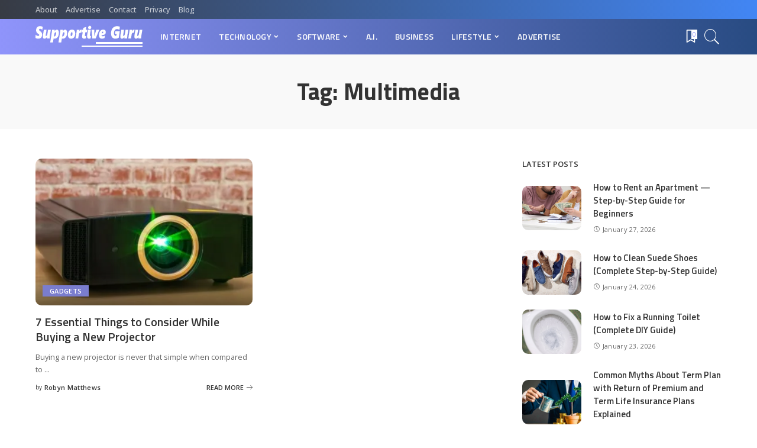

--- FILE ---
content_type: text/html; charset=UTF-8
request_url: https://sguru.org/tag/multimedia/
body_size: 76440
content:
<!DOCTYPE html>
<html lang="en-US">
<head>
    <meta charset="UTF-8">
    <meta http-equiv="X-UA-Compatible" content="IE=edge">
    <meta name="viewport" content="width=device-width, initial-scale=1">
    <link rel="profile" href="https://gmpg.org/xfn/11">
	<meta name='robots' content='noindex, follow' />

	<!-- This site is optimized with the Yoast SEO plugin v23.8 - https://yoast.com/wordpress/plugins/seo/ -->
	<title>Multimedia - Supportive Guru</title>
	<meta property="og:locale" content="en_US" />
	<meta property="og:type" content="article" />
	<meta property="og:title" content="Multimedia - Supportive Guru" />
	<meta property="og:url" content="https://sguru.org/tag/multimedia/" />
	<meta property="og:site_name" content="Supportive Guru" />
	<meta name="twitter:card" content="summary_large_image" />
	<meta name="twitter:site" content="@SupportiveGuru" />
	<script type="application/ld+json" class="yoast-schema-graph">{"@context":"https://schema.org","@graph":[{"@type":"CollectionPage","@id":"https://sguru.org/tag/multimedia/","url":"https://sguru.org/tag/multimedia/","name":"Multimedia - Supportive Guru","isPartOf":{"@id":"https://sguru.org/#website"},"primaryImageOfPage":{"@id":"https://sguru.org/tag/multimedia/#primaryimage"},"image":{"@id":"https://sguru.org/tag/multimedia/#primaryimage"},"thumbnailUrl":"https://i0.wp.com/sguru.org/wp-content/uploads/2019/02/projector.jpg?fit=636%2C389&ssl=1","breadcrumb":{"@id":"https://sguru.org/tag/multimedia/#breadcrumb"},"inLanguage":"en-US"},{"@type":"ImageObject","inLanguage":"en-US","@id":"https://sguru.org/tag/multimedia/#primaryimage","url":"https://i0.wp.com/sguru.org/wp-content/uploads/2019/02/projector.jpg?fit=636%2C389&ssl=1","contentUrl":"https://i0.wp.com/sguru.org/wp-content/uploads/2019/02/projector.jpg?fit=636%2C389&ssl=1","width":636,"height":389,"caption":"4k HD projector"},{"@type":"BreadcrumbList","@id":"https://sguru.org/tag/multimedia/#breadcrumb","itemListElement":[{"@type":"ListItem","position":1,"name":"Home","item":"https://sguru.org/"},{"@type":"ListItem","position":2,"name":"Multimedia"}]},{"@type":"WebSite","@id":"https://sguru.org/#website","url":"https://sguru.org/","name":"Supportive Guru","description":"Guides For All Things Tech","potentialAction":[{"@type":"SearchAction","target":{"@type":"EntryPoint","urlTemplate":"https://sguru.org/?s={search_term_string}"},"query-input":{"@type":"PropertyValueSpecification","valueRequired":true,"valueName":"search_term_string"}}],"inLanguage":"en-US"}]}</script>
	<!-- / Yoast SEO plugin. -->


<link rel="preconnect" href="https://fonts.gstatic.com" crossorigin><link rel="preload" as="style" onload="this.onload=null;this.rel='stylesheet'" href="https://fonts.googleapis.com/css?family=Open+Sans%3A300%2C400%2C500%2C600%2C700%2C800%2C300italic%2C400italic%2C500italic%2C600italic%2C700italic%2C800italic%7CTitillium+Web%3A700%2C600%7CMontserrat%3A500&amp;display=swap" crossorigin><noscript><link rel="stylesheet" href="https://fonts.googleapis.com/css?family=Open+Sans%3A300%2C400%2C500%2C600%2C700%2C800%2C300italic%2C400italic%2C500italic%2C600italic%2C700italic%2C800italic%7CTitillium+Web%3A700%2C600%7CMontserrat%3A500&amp;display=swap"></noscript><link rel='dns-prefetch' href='//www.googletagmanager.com' />
<link rel='dns-prefetch' href='//stats.wp.com' />
<link rel='dns-prefetch' href='//fonts.googleapis.com' />
<link rel='dns-prefetch' href='//i0.wp.com' />
<link rel='dns-prefetch' href='//c0.wp.com' />
<link rel="alternate" type="application/rss+xml" title="Supportive Guru &raquo; Feed" href="https://sguru.org/feed/" />
<link rel="alternate" type="application/rss+xml" title="Supportive Guru &raquo; Comments Feed" href="https://sguru.org/comments/feed/" />
<link rel="alternate" type="application/rss+xml" title="Supportive Guru &raquo; Multimedia Tag Feed" href="https://sguru.org/tag/multimedia/feed/" />
<script type="application/ld+json">{"@context":"https://schema.org","@type":"Organization","legalName":"Supportive Guru","url":"https://sguru.org/","logo":"https://sguru.org/wp-content/uploads/2021/06/sguru-logo-half.png"}</script>
<script>
window._wpemojiSettings = {"baseUrl":"https:\/\/s.w.org\/images\/core\/emoji\/15.0.3\/72x72\/","ext":".png","svgUrl":"https:\/\/s.w.org\/images\/core\/emoji\/15.0.3\/svg\/","svgExt":".svg","source":{"concatemoji":"https:\/\/sguru.org\/wp-includes\/js\/wp-emoji-release.min.js"}};
/*! This file is auto-generated */
!function(i,n){var o,s,e;function c(e){try{var t={supportTests:e,timestamp:(new Date).valueOf()};sessionStorage.setItem(o,JSON.stringify(t))}catch(e){}}function p(e,t,n){e.clearRect(0,0,e.canvas.width,e.canvas.height),e.fillText(t,0,0);var t=new Uint32Array(e.getImageData(0,0,e.canvas.width,e.canvas.height).data),r=(e.clearRect(0,0,e.canvas.width,e.canvas.height),e.fillText(n,0,0),new Uint32Array(e.getImageData(0,0,e.canvas.width,e.canvas.height).data));return t.every(function(e,t){return e===r[t]})}function u(e,t,n){switch(t){case"flag":return n(e,"\ud83c\udff3\ufe0f\u200d\u26a7\ufe0f","\ud83c\udff3\ufe0f\u200b\u26a7\ufe0f")?!1:!n(e,"\ud83c\uddfa\ud83c\uddf3","\ud83c\uddfa\u200b\ud83c\uddf3")&&!n(e,"\ud83c\udff4\udb40\udc67\udb40\udc62\udb40\udc65\udb40\udc6e\udb40\udc67\udb40\udc7f","\ud83c\udff4\u200b\udb40\udc67\u200b\udb40\udc62\u200b\udb40\udc65\u200b\udb40\udc6e\u200b\udb40\udc67\u200b\udb40\udc7f");case"emoji":return!n(e,"\ud83d\udc26\u200d\u2b1b","\ud83d\udc26\u200b\u2b1b")}return!1}function f(e,t,n){var r="undefined"!=typeof WorkerGlobalScope&&self instanceof WorkerGlobalScope?new OffscreenCanvas(300,150):i.createElement("canvas"),a=r.getContext("2d",{willReadFrequently:!0}),o=(a.textBaseline="top",a.font="600 32px Arial",{});return e.forEach(function(e){o[e]=t(a,e,n)}),o}function t(e){var t=i.createElement("script");t.src=e,t.defer=!0,i.head.appendChild(t)}"undefined"!=typeof Promise&&(o="wpEmojiSettingsSupports",s=["flag","emoji"],n.supports={everything:!0,everythingExceptFlag:!0},e=new Promise(function(e){i.addEventListener("DOMContentLoaded",e,{once:!0})}),new Promise(function(t){var n=function(){try{var e=JSON.parse(sessionStorage.getItem(o));if("object"==typeof e&&"number"==typeof e.timestamp&&(new Date).valueOf()<e.timestamp+604800&&"object"==typeof e.supportTests)return e.supportTests}catch(e){}return null}();if(!n){if("undefined"!=typeof Worker&&"undefined"!=typeof OffscreenCanvas&&"undefined"!=typeof URL&&URL.createObjectURL&&"undefined"!=typeof Blob)try{var e="postMessage("+f.toString()+"("+[JSON.stringify(s),u.toString(),p.toString()].join(",")+"));",r=new Blob([e],{type:"text/javascript"}),a=new Worker(URL.createObjectURL(r),{name:"wpTestEmojiSupports"});return void(a.onmessage=function(e){c(n=e.data),a.terminate(),t(n)})}catch(e){}c(n=f(s,u,p))}t(n)}).then(function(e){for(var t in e)n.supports[t]=e[t],n.supports.everything=n.supports.everything&&n.supports[t],"flag"!==t&&(n.supports.everythingExceptFlag=n.supports.everythingExceptFlag&&n.supports[t]);n.supports.everythingExceptFlag=n.supports.everythingExceptFlag&&!n.supports.flag,n.DOMReady=!1,n.readyCallback=function(){n.DOMReady=!0}}).then(function(){return e}).then(function(){var e;n.supports.everything||(n.readyCallback(),(e=n.source||{}).concatemoji?t(e.concatemoji):e.wpemoji&&e.twemoji&&(t(e.twemoji),t(e.wpemoji)))}))}((window,document),window._wpemojiSettings);
</script>
<style id='wp-emoji-styles-inline-css'>

	img.wp-smiley, img.emoji {
		display: inline !important;
		border: none !important;
		box-shadow: none !important;
		height: 1em !important;
		width: 1em !important;
		margin: 0 0.07em !important;
		vertical-align: -0.1em !important;
		background: none !important;
		padding: 0 !important;
	}
</style>
<link rel='stylesheet' id='mediaelement-css' href='https://c0.wp.com/c/6.6.4/wp-includes/js/mediaelement/mediaelementplayer-legacy.min.css' media='all' />
<link rel='stylesheet' id='wp-mediaelement-css' href='https://c0.wp.com/c/6.6.4/wp-includes/js/mediaelement/wp-mediaelement.min.css' media='all' />
<style id='jetpack-sharing-buttons-style-inline-css'>
.jetpack-sharing-buttons__services-list{display:flex;flex-direction:row;flex-wrap:wrap;gap:0;list-style-type:none;margin:5px;padding:0}.jetpack-sharing-buttons__services-list.has-small-icon-size{font-size:12px}.jetpack-sharing-buttons__services-list.has-normal-icon-size{font-size:16px}.jetpack-sharing-buttons__services-list.has-large-icon-size{font-size:24px}.jetpack-sharing-buttons__services-list.has-huge-icon-size{font-size:36px}@media print{.jetpack-sharing-buttons__services-list{display:none!important}}.editor-styles-wrapper .wp-block-jetpack-sharing-buttons{gap:0;padding-inline-start:0}ul.jetpack-sharing-buttons__services-list.has-background{padding:1.25em 2.375em}
</style>
<style id='classic-theme-styles-inline-css'>
/*! This file is auto-generated */
.wp-block-button__link{color:#fff;background-color:#32373c;border-radius:9999px;box-shadow:none;text-decoration:none;padding:calc(.667em + 2px) calc(1.333em + 2px);font-size:1.125em}.wp-block-file__button{background:#32373c;color:#fff;text-decoration:none}
</style>
<style id='global-styles-inline-css'>
:root{--wp--preset--aspect-ratio--square: 1;--wp--preset--aspect-ratio--4-3: 4/3;--wp--preset--aspect-ratio--3-4: 3/4;--wp--preset--aspect-ratio--3-2: 3/2;--wp--preset--aspect-ratio--2-3: 2/3;--wp--preset--aspect-ratio--16-9: 16/9;--wp--preset--aspect-ratio--9-16: 9/16;--wp--preset--color--black: #000000;--wp--preset--color--cyan-bluish-gray: #abb8c3;--wp--preset--color--white: #ffffff;--wp--preset--color--pale-pink: #f78da7;--wp--preset--color--vivid-red: #cf2e2e;--wp--preset--color--luminous-vivid-orange: #ff6900;--wp--preset--color--luminous-vivid-amber: #fcb900;--wp--preset--color--light-green-cyan: #7bdcb5;--wp--preset--color--vivid-green-cyan: #00d084;--wp--preset--color--pale-cyan-blue: #8ed1fc;--wp--preset--color--vivid-cyan-blue: #0693e3;--wp--preset--color--vivid-purple: #9b51e0;--wp--preset--gradient--vivid-cyan-blue-to-vivid-purple: linear-gradient(135deg,rgba(6,147,227,1) 0%,rgb(155,81,224) 100%);--wp--preset--gradient--light-green-cyan-to-vivid-green-cyan: linear-gradient(135deg,rgb(122,220,180) 0%,rgb(0,208,130) 100%);--wp--preset--gradient--luminous-vivid-amber-to-luminous-vivid-orange: linear-gradient(135deg,rgba(252,185,0,1) 0%,rgba(255,105,0,1) 100%);--wp--preset--gradient--luminous-vivid-orange-to-vivid-red: linear-gradient(135deg,rgba(255,105,0,1) 0%,rgb(207,46,46) 100%);--wp--preset--gradient--very-light-gray-to-cyan-bluish-gray: linear-gradient(135deg,rgb(238,238,238) 0%,rgb(169,184,195) 100%);--wp--preset--gradient--cool-to-warm-spectrum: linear-gradient(135deg,rgb(74,234,220) 0%,rgb(151,120,209) 20%,rgb(207,42,186) 40%,rgb(238,44,130) 60%,rgb(251,105,98) 80%,rgb(254,248,76) 100%);--wp--preset--gradient--blush-light-purple: linear-gradient(135deg,rgb(255,206,236) 0%,rgb(152,150,240) 100%);--wp--preset--gradient--blush-bordeaux: linear-gradient(135deg,rgb(254,205,165) 0%,rgb(254,45,45) 50%,rgb(107,0,62) 100%);--wp--preset--gradient--luminous-dusk: linear-gradient(135deg,rgb(255,203,112) 0%,rgb(199,81,192) 50%,rgb(65,88,208) 100%);--wp--preset--gradient--pale-ocean: linear-gradient(135deg,rgb(255,245,203) 0%,rgb(182,227,212) 50%,rgb(51,167,181) 100%);--wp--preset--gradient--electric-grass: linear-gradient(135deg,rgb(202,248,128) 0%,rgb(113,206,126) 100%);--wp--preset--gradient--midnight: linear-gradient(135deg,rgb(2,3,129) 0%,rgb(40,116,252) 100%);--wp--preset--font-size--small: 13px;--wp--preset--font-size--medium: 20px;--wp--preset--font-size--large: 36px;--wp--preset--font-size--x-large: 42px;--wp--preset--spacing--20: 0.44rem;--wp--preset--spacing--30: 0.67rem;--wp--preset--spacing--40: 1rem;--wp--preset--spacing--50: 1.5rem;--wp--preset--spacing--60: 2.25rem;--wp--preset--spacing--70: 3.38rem;--wp--preset--spacing--80: 5.06rem;--wp--preset--shadow--natural: 6px 6px 9px rgba(0, 0, 0, 0.2);--wp--preset--shadow--deep: 12px 12px 50px rgba(0, 0, 0, 0.4);--wp--preset--shadow--sharp: 6px 6px 0px rgba(0, 0, 0, 0.2);--wp--preset--shadow--outlined: 6px 6px 0px -3px rgba(255, 255, 255, 1), 6px 6px rgba(0, 0, 0, 1);--wp--preset--shadow--crisp: 6px 6px 0px rgba(0, 0, 0, 1);}:where(.is-layout-flex){gap: 0.5em;}:where(.is-layout-grid){gap: 0.5em;}body .is-layout-flex{display: flex;}.is-layout-flex{flex-wrap: wrap;align-items: center;}.is-layout-flex > :is(*, div){margin: 0;}body .is-layout-grid{display: grid;}.is-layout-grid > :is(*, div){margin: 0;}:where(.wp-block-columns.is-layout-flex){gap: 2em;}:where(.wp-block-columns.is-layout-grid){gap: 2em;}:where(.wp-block-post-template.is-layout-flex){gap: 1.25em;}:where(.wp-block-post-template.is-layout-grid){gap: 1.25em;}.has-black-color{color: var(--wp--preset--color--black) !important;}.has-cyan-bluish-gray-color{color: var(--wp--preset--color--cyan-bluish-gray) !important;}.has-white-color{color: var(--wp--preset--color--white) !important;}.has-pale-pink-color{color: var(--wp--preset--color--pale-pink) !important;}.has-vivid-red-color{color: var(--wp--preset--color--vivid-red) !important;}.has-luminous-vivid-orange-color{color: var(--wp--preset--color--luminous-vivid-orange) !important;}.has-luminous-vivid-amber-color{color: var(--wp--preset--color--luminous-vivid-amber) !important;}.has-light-green-cyan-color{color: var(--wp--preset--color--light-green-cyan) !important;}.has-vivid-green-cyan-color{color: var(--wp--preset--color--vivid-green-cyan) !important;}.has-pale-cyan-blue-color{color: var(--wp--preset--color--pale-cyan-blue) !important;}.has-vivid-cyan-blue-color{color: var(--wp--preset--color--vivid-cyan-blue) !important;}.has-vivid-purple-color{color: var(--wp--preset--color--vivid-purple) !important;}.has-black-background-color{background-color: var(--wp--preset--color--black) !important;}.has-cyan-bluish-gray-background-color{background-color: var(--wp--preset--color--cyan-bluish-gray) !important;}.has-white-background-color{background-color: var(--wp--preset--color--white) !important;}.has-pale-pink-background-color{background-color: var(--wp--preset--color--pale-pink) !important;}.has-vivid-red-background-color{background-color: var(--wp--preset--color--vivid-red) !important;}.has-luminous-vivid-orange-background-color{background-color: var(--wp--preset--color--luminous-vivid-orange) !important;}.has-luminous-vivid-amber-background-color{background-color: var(--wp--preset--color--luminous-vivid-amber) !important;}.has-light-green-cyan-background-color{background-color: var(--wp--preset--color--light-green-cyan) !important;}.has-vivid-green-cyan-background-color{background-color: var(--wp--preset--color--vivid-green-cyan) !important;}.has-pale-cyan-blue-background-color{background-color: var(--wp--preset--color--pale-cyan-blue) !important;}.has-vivid-cyan-blue-background-color{background-color: var(--wp--preset--color--vivid-cyan-blue) !important;}.has-vivid-purple-background-color{background-color: var(--wp--preset--color--vivid-purple) !important;}.has-black-border-color{border-color: var(--wp--preset--color--black) !important;}.has-cyan-bluish-gray-border-color{border-color: var(--wp--preset--color--cyan-bluish-gray) !important;}.has-white-border-color{border-color: var(--wp--preset--color--white) !important;}.has-pale-pink-border-color{border-color: var(--wp--preset--color--pale-pink) !important;}.has-vivid-red-border-color{border-color: var(--wp--preset--color--vivid-red) !important;}.has-luminous-vivid-orange-border-color{border-color: var(--wp--preset--color--luminous-vivid-orange) !important;}.has-luminous-vivid-amber-border-color{border-color: var(--wp--preset--color--luminous-vivid-amber) !important;}.has-light-green-cyan-border-color{border-color: var(--wp--preset--color--light-green-cyan) !important;}.has-vivid-green-cyan-border-color{border-color: var(--wp--preset--color--vivid-green-cyan) !important;}.has-pale-cyan-blue-border-color{border-color: var(--wp--preset--color--pale-cyan-blue) !important;}.has-vivid-cyan-blue-border-color{border-color: var(--wp--preset--color--vivid-cyan-blue) !important;}.has-vivid-purple-border-color{border-color: var(--wp--preset--color--vivid-purple) !important;}.has-vivid-cyan-blue-to-vivid-purple-gradient-background{background: var(--wp--preset--gradient--vivid-cyan-blue-to-vivid-purple) !important;}.has-light-green-cyan-to-vivid-green-cyan-gradient-background{background: var(--wp--preset--gradient--light-green-cyan-to-vivid-green-cyan) !important;}.has-luminous-vivid-amber-to-luminous-vivid-orange-gradient-background{background: var(--wp--preset--gradient--luminous-vivid-amber-to-luminous-vivid-orange) !important;}.has-luminous-vivid-orange-to-vivid-red-gradient-background{background: var(--wp--preset--gradient--luminous-vivid-orange-to-vivid-red) !important;}.has-very-light-gray-to-cyan-bluish-gray-gradient-background{background: var(--wp--preset--gradient--very-light-gray-to-cyan-bluish-gray) !important;}.has-cool-to-warm-spectrum-gradient-background{background: var(--wp--preset--gradient--cool-to-warm-spectrum) !important;}.has-blush-light-purple-gradient-background{background: var(--wp--preset--gradient--blush-light-purple) !important;}.has-blush-bordeaux-gradient-background{background: var(--wp--preset--gradient--blush-bordeaux) !important;}.has-luminous-dusk-gradient-background{background: var(--wp--preset--gradient--luminous-dusk) !important;}.has-pale-ocean-gradient-background{background: var(--wp--preset--gradient--pale-ocean) !important;}.has-electric-grass-gradient-background{background: var(--wp--preset--gradient--electric-grass) !important;}.has-midnight-gradient-background{background: var(--wp--preset--gradient--midnight) !important;}.has-small-font-size{font-size: var(--wp--preset--font-size--small) !important;}.has-medium-font-size{font-size: var(--wp--preset--font-size--medium) !important;}.has-large-font-size{font-size: var(--wp--preset--font-size--large) !important;}.has-x-large-font-size{font-size: var(--wp--preset--font-size--x-large) !important;}
:where(.wp-block-post-template.is-layout-flex){gap: 1.25em;}:where(.wp-block-post-template.is-layout-grid){gap: 1.25em;}
:where(.wp-block-columns.is-layout-flex){gap: 2em;}:where(.wp-block-columns.is-layout-grid){gap: 2em;}
:root :where(.wp-block-pullquote){font-size: 1.5em;line-height: 1.6;}
</style>
<link rel='stylesheet' id='myStyleSheets-css' href='https://sguru.org/wp-content/plugins/author-hreview/style/style.css' media='all' />
<link rel='stylesheet' id='contact-form-7-css' href='https://sguru.org/wp-content/plugins/contact-form-7/includes/css/styles.css' media='all' />
<style id='contact-form-7-inline-css'>
.wpcf7 .wpcf7-recaptcha iframe {margin-bottom: 0;}.wpcf7 .wpcf7-recaptcha[data-align="center"] > div {margin: 0 auto;}.wpcf7 .wpcf7-recaptcha[data-align="right"] > div {margin: 0 0 0 auto;}
</style>
<link rel='stylesheet' id='pixwell-main-css' href='https://sguru.org/wp-content/themes/pixwell/assets/css/main.css' media='all' />
<style id='pixwell-main-inline-css'>
html {font-family:Open Sans;font-weight:400;font-size:15px;color:#555555;}h1, .h1 {font-family:Titillium Web;font-weight:700;text-transform:none;color:#333333;}h2, .h2 {font-family:Titillium Web;font-weight:600;color:#333333;}h3, .h3 {font-family:Titillium Web;font-weight:600;color:#333333;}h4, .h4 {font-family:Titillium Web;font-weight:600;color:#333333;}h5, .h5 {font-family:Titillium Web;font-weight:600;color:#333333;}h6, .h6 {font-family:Titillium Web;font-weight:600;color:#333333;}.single-tagline h6 {}.p-wrap .entry-summary, .twitter-content.entry-summary, .author-description, .rssSummary, .rb-sdesc {font-family:Open Sans;font-weight:400;}.p-cat-info {font-family:Open Sans;font-weight:600;text-transform:uppercase;font-size:11px;}.p-meta-info, .wp-block-latest-posts__post-date {font-family:Open Sans;font-weight:400;font-size:11px;}.meta-info-author.meta-info-el {font-family:Open Sans;font-weight:600;font-size:11px;}.breadcrumb {font-family:Open Sans;font-weight:600;font-size:12px;}.footer-menu-inner {font-family:Titillium Web;font-weight:600;font-size:14px;letter-spacing:0px;}.topbar-wrap {font-family:Open Sans;color:#ffffff;}.topbar-menu-wrap {}.main-menu > li > a, .off-canvas-menu > li > a {font-family:Titillium Web;font-weight:600;font-size:14px;}.main-menu .sub-menu:not(.sub-mega), .off-canvas-menu .sub-menu {}.is-logo-text .logo-title {}.block-title, .block-header .block-title {font-family:Open Sans;font-weight:600;font-size:14px;}.ajax-quick-filter, .block-view-more {font-family:Open Sans;font-weight:600;font-size:11px;}.widget-title, .widget .widget-title {font-family:Open Sans;font-weight:600;text-transform:uppercase;font-size:13px;}body .widget.widget_nav_menu .menu-item {}body.boxed {background-color : #fafafa;background-repeat : no-repeat;background-size : cover;background-attachment : fixed;background-position : center center;}.header-6 .banner-wrap {}.footer-wrap:before {background-color : #10181e;; content: ""; position: absolute; left: 0; top: 0; width: 100%; height: 100%;}.header-9 .banner-wrap { }.topline-wrap {height: 2px}.topbar-wrap {background-color: #373b44;}.topbar-wrap { background-image: linear-gradient(90deg, #373b44, #4286f4); }.topbar-menu .sub-menu {background-color: #373b44;background-image: linear-gradient(145deg, #373b44, #4286f4);}.navbar-wrap:not(.transparent-navbar-wrap), #mobile-sticky-nav, #amp-navbar {background-color: #8f94fb;background-image: linear-gradient(90deg, #8f94fb, #284b82);}[data-theme="dark"] .navbar-wrap:not(.transparent-navbar-wrap) {background-color: unset; background-image: unset;}.navbar-border-holder { border: none }.navbar-wrap:not(.transparent-navbar-wrap), #mobile-sticky-nav, #amp-navbar {color: #ffffff;}.fw-mega-cat.is-dark-text { color: #555555; }.header-wrap .navbar-wrap:not(.transparent-navbar-wrap) .cart-counter, .header-wrap:not(.header-float) .navbar-wrap .rb-counter,.header-wrap:not(.header-float) .is-light-text .rb-counter, .header-float .section-sticky .rb-counter {background-color: #ffffff;}.header-5 .btn-toggle-wrap, .header-5 .section-sticky .logo-wrap,.header-5 .main-menu > li > a, .header-5 .navbar-right {color: #ffffff;}.navbar-wrap .navbar-social a:hover {color: #ffffff;opacity: .7; }.header-wrap .navbar-wrap:not(.transparent-navbar-wrap) .rb-counter,.header-wrap:not(.header-float) .navbar-wrap .rb-counter, .header-wrap:not(.header-float) .is-light-text .rb-counter { color: #8f94fb; }.main-menu .sub-menu {background-color: #284b82;background-image: linear-gradient(90deg, #284b82, #966dff);}.main-menu .sub-menu:not(.mega-category) { color: #ffffff;}.main-menu > li.menu-item-has-children > .sub-menu:before {display: none;}.navbar-wrap:not(.transparent-navbar-wrap), #mobile-sticky-nav, #amp-navbar { box-shadow: none !important; }[data-theme="dark"] .main-menu .sub-menu {}[data-theme="dark"] .main-menu > li.menu-item-has-children > .sub-menu:before {}.mobile-nav-inner {}.off-canvas-header { background-image: url("https://export.themeruby.com/tf01/tech/wp-content/uploads/sites/3/2019/08/ls-bg.jpg")}.off-canvas-wrap, .amp-canvas-wrap { background-color: #031328 !important; }.navbar-border-holder {border-width: 2px; }:root {--g-color: #7a7dce}.review-info, .p-review-info{ background-color: #ffac63}.review-el .review-stars, .average-stars i{ color: #ffac63}.rb-gallery-popup.mfp-bg.mfp-ready.rb-popup-effect{ background-color: #10181e}.category .category-header .header-holder{ background-color: #10181e}.instagram-box.box-intro { background-color: #555555; }.tipsy, .additional-meta, .sponsor-label, .sponsor-link, .entry-footer .tag-label,.box-nav .nav-label, .left-article-label, .share-label, .rss-date,.wp-block-latest-posts__post-date, .wp-block-latest-comments__comment-date,.image-caption, .wp-caption-text, .gallery-caption, .entry-content .wp-block-audio figcaption,.entry-content .wp-block-video figcaption, .entry-content .wp-block-image figcaption,.entry-content .wp-block-gallery .blocks-gallery-image figcaption,.entry-content .wp-block-gallery .blocks-gallery-item figcaption,.subscribe-content .desc, .follower-el .right-el, .author-job, .comment-metadata{ font-family: Open Sans; }.tipsy, .additional-meta, .sponsor-label, .entry-footer .tag-label,.box-nav .nav-label, .left-article-label, .share-label, .rss-date,.wp-block-latest-posts__post-date, .wp-block-latest-comments__comment-date,.image-caption, .wp-caption-text, .gallery-caption, .entry-content .wp-block-audio figcaption,.entry-content .wp-block-video figcaption, .entry-content .wp-block-image figcaption,.entry-content .wp-block-gallery .blocks-gallery-image figcaption,.entry-content .wp-block-gallery .blocks-gallery-item figcaption,.subscribe-content .desc, .follower-el .right-el, .author-job, .comment-metadata{ font-weight: 400; }.tipsy, .additional-meta, .sponsor-label, .sponsor-link, .entry-footer .tag-label,.box-nav .nav-label, .left-article-label, .share-label, .rss-date,.wp-block-latest-posts__post-date, .wp-block-latest-comments__comment-date,.subscribe-content .desc, .author-job{ font-size: 11px; }.image-caption, .wp-caption-text, .gallery-caption, .entry-content .wp-block-audio figcaption,.entry-content .wp-block-video figcaption, .entry-content .wp-block-image figcaption,.entry-content .wp-block-gallery .blocks-gallery-image figcaption,.entry-content .wp-block-gallery .blocks-gallery-item figcaption,.comment-metadata, .follower-el .right-el{ font-size: 12px; }.sponsor-link{ font-family: Open Sans; }.sponsor-link{ font-weight: 600; }.entry-footer a, .tagcloud a, .entry-footer .source, .entry-footer .via-el{ font-family: Open Sans; }.entry-footer a, .tagcloud a, .entry-footer .source, .entry-footer .via-el{ font-weight: 600; }.entry-footer a, .tagcloud a, .entry-footer .source, .entry-footer .via-el{ font-size: 11px !important; }.entry-footer a, .tagcloud a, .entry-footer .source, .entry-footer .via-el{ text-transform: uppercase; }.p-link, .rb-cookie .cookie-accept, a.comment-reply-link, .comment-list .comment-reply-title small a,.banner-btn a, .headerstrip-btn a, input[type="submit"], button, .pagination-wrap, .cta-btn, .rb-btn{ font-family: Open Sans; }.p-link, .rb-cookie .cookie-accept, a.comment-reply-link, .comment-list .comment-reply-title small a,.banner-btn a, .headerstrip-btn a, input[type="submit"], button, .pagination-wrap, .cta-btn, .rb-btn{ font-weight: 600; }.p-link, .rb-cookie .cookie-accept, a.comment-reply-link, .comment-list .comment-reply-title small a,.banner-btn a, .headerstrip-btn a, input[type="submit"], button, .pagination-wrap, .rb-btn{ font-size: 11px; }select, textarea, input[type="text"], input[type="tel"], input[type="email"], input[type="url"],input[type="search"], input[type="number"]{ font-family: Open Sans; }select, textarea, input[type="text"], input[type="tel"], input[type="email"], input[type="url"],input[type="search"], input[type="number"]{ font-weight: 400; }.widget_recent_comments .recentcomments > a:last-child,.wp-block-latest-comments__comment-link, .wp-block-latest-posts__list a,.widget_recent_entries li, .wp-block-quote *:not(cite), blockquote *:not(cite), .widget_rss li,.wp-block-latest-posts li, .wp-block-latest-comments__comment-link{ font-family: Titillium Web; }.widget_recent_comments .recentcomments > a:last-child,.wp-block-latest-comments__comment-link, .wp-block-latest-posts__list a,.widget_recent_entries li, .wp-block-quote *:not(cite), blockquote *:not(cite), .widget_rss li,.wp-block-latest-posts li, .wp-block-latest-comments__comment-link{ font-weight: 700; }@media only screen and (max-width: 767px) {.entry-content { font-size: .90rem; }.p-wrap .entry-summary, .twitter-content.entry-summary, .element-desc, .subscribe-description, .rb-sdecs,.copyright-inner > *, .summary-content, .pros-cons-wrap ul li,.gallery-popup-content .image-popup-description > *{ font-size: .76rem; }}@media only screen and (max-width: 991px) {.block-header-2 .block-title, .block-header-5 .block-title { font-size: 11px; }}@media only screen and (max-width: 767px) {.block-header-2 .block-title, .block-header-5 .block-title { font-size: 10px; }}h1, .h1, h1.single-title {font-size: 40px; }h2, .h2 {font-size: 26px; }h3, .h3 {font-size: 20px; }h4, .h4 {font-size: 17px; }h5, .h5 {font-size: 16px; }h6, .h6 {font-size: 15px; }@media only screen and (max-width: 1024px) {}@media only screen and (max-width: 991px) {}@media only screen and (max-width: 767px) {h1, .h1, h1.single-title {font-size: 20px; }h2, .h2 {font-size: 18px; }h3, .h3 {font-size: 16px; }h4, .h4 {font-size: 16px; }h5, .h5 {font-size: 15px; }h6, .h6 {font-size: 14px; }.block-title, .block-header .block-title {font-size: 12px !important; }.widget-title {font-size: 10px !important; }}
</style>
<link rel='stylesheet' id='tablepress-default-css' href='https://sguru.org/wp-content/plugins/tablepress/css/build/default.css' media='all' />

<script src="https://c0.wp.com/c/6.6.4/wp-includes/js/jquery/jquery.min.js" id="jquery-core-js"></script>
<script src="https://c0.wp.com/c/6.6.4/wp-includes/js/jquery/jquery-migrate.min.js" id="jquery-migrate-js"></script>
<!--[if lt IE 9]>
<script src="https://sguru.org/wp-content/themes/pixwell/assets/js/html5shiv.min.js" id="html5-js"></script>
<![endif]-->

<!-- Google tag (gtag.js) snippet added by Site Kit -->

<!-- Google Analytics snippet added by Site Kit -->
<script src="https://www.googletagmanager.com/gtag/js?id=GT-5MGKZSR" id="google_gtagjs-js" async></script>
<script id="google_gtagjs-js-after">
window.dataLayer = window.dataLayer || [];function gtag(){dataLayer.push(arguments);}
gtag("set","linker",{"domains":["sguru.org"]});
gtag("js", new Date());
gtag("set", "developer_id.dZTNiMT", true);
gtag("config", "GT-5MGKZSR");
</script>

<!-- End Google tag (gtag.js) snippet added by Site Kit -->
<link rel="preload" href="https://sguru.org/wp-content/themes/pixwell/assets/fonts/ruby-icon.ttf" as="font" type="font/ttf" crossorigin="anonymous"> <link rel="https://api.w.org/" href="https://sguru.org/wp-json/" /><link rel="alternate" title="JSON" type="application/json" href="https://sguru.org/wp-json/wp/v2/tags/792" /><link rel="EditURI" type="application/rsd+xml" title="RSD" href="https://sguru.org/xmlrpc.php?rsd" />
<meta name="generator" content="WordPress 6.6.4" />
<meta name="generator" content="Site Kit by Google 1.139.0" /><script type="application/ld+json">{"@context":"https://schema.org","@type":"WebSite","@id":"https://sguru.org/#website","url":"https://sguru.org/","name":"Supportive Guru","potentialAction":{"@type":"SearchAction","target":"https://sguru.org/?s={search_term_string}","query-input":"required name=search_term_string"}}</script>
	<style>img#wpstats{display:none}</style>
		<noscript><style>.lazyload[data-src]{display:none !important;}</style></noscript><style>.lazyload{background-image:none !important;}.lazyload:before{background-image:none !important;}</style>
<!-- Jetpack Open Graph Tags -->
<meta property="og:type" content="website" />
<meta property="og:title" content="Multimedia - Supportive Guru" />
<meta property="og:url" content="https://sguru.org/tag/multimedia/" />
<meta property="og:site_name" content="Supportive Guru" />
<meta property="og:image" content="https://s0.wp.com/i/blank.jpg" />
<meta property="og:image:alt" content="" />
<meta property="og:locale" content="en_US" />

<!-- End Jetpack Open Graph Tags -->
</head>
<body class="archive tag tag-multimedia tag-792 wp-embed-responsive sticky-nav smart-sticky is-tooltips is-backtop block-header-4 w-header-1 cat-icon-radius ele-round feat-round is-parallax-feat is-fmask mh-p-link mh-p-excerpt" data-theme="default">
<div id="site" class="site">
	        <aside id="off-canvas-section" class="off-canvas-wrap dark-style is-hidden">
            <div class="close-panel-wrap tooltips-n">
                <a href="#" id="off-canvas-close-btn" aria-label="Close Panel"><i class="btn-close"></i></a>
            </div>
            <div class="off-canvas-holder">
                                    <div class="off-canvas-header is-light-text">
                        <div class="header-inner">
                                                            <a href="https://sguru.org/" class="off-canvas-logo">
                                    <img src="[data-uri]" alt="Supportive Guru" height="44" width="181" loading="lazy" decoding="async" data-src="https://sguru.org/wp-content/uploads/2021/06/sguru-logo-half.png" class="lazyload" data-eio-rwidth="181" data-eio-rheight="44"><noscript><img src="https://sguru.org/wp-content/uploads/2021/06/sguru-logo-half.png" alt="Supportive Guru" height="44" width="181" loading="lazy" decoding="async" data-eio="l"></noscript>
                                </a>
                                                        <aside class="inner-bottom">
                                                                    <div class="off-canvas-social">
                                        <a class="social-link-facebook" title="Facebook" aria-label="Facebook" href="#" target="_blank" rel="noopener nofollow"><i class="rbi rbi-facebook" aria-hidden="true"></i></a><a class="social-link-twitter" title="Twitter" aria-label="Twitter" href="#" target="_blank" rel="noopener nofollow"><i class="rbi rbi-twitter" aria-hidden="true"></i></a><a class="social-link-pinterest" title="Pinterest" aria-label="Pinterest" href="#" target="_blank" rel="noopener nofollow"><i class="rbi rbi-pinterest-i" aria-hidden="true"></i></a><a class="social-link-instagram" title="Instagram" aria-label="Instagram" href="#" target="_blank" rel="noopener nofollow"><i class="rbi rbi-instagram" aria-hidden="true"></i></a><a class="social-link-linkedin" title="LinkedIn" aria-label="LinkedIn" href="#" target="_blank" rel="noopener nofollow"><i class="rbi rbi-linkedin" aria-hidden="true"></i></a>                                    </div>
                                                                    <div class="inner-bottom-right">
                                        <aside class="bookmark-section">
	<a class="bookmark-link" href="#" title="Bookmarks" aria-label="Bookmarks">
		<span class="bookmark-icon"><i><svg class="svg-icon" aria-hidden="true" role="img" focusable="false" xmlns="http://www.w3.org/2000/svg" viewBox="0 0 512 512"><path fill="currentColor" d="M391.416,0H120.584c-17.778,0-32.242,14.464-32.242,32.242v460.413c0,7.016,3.798,13.477,9.924,16.895 c2.934,1.638,6.178,2.45,9.421,2.45c3.534,0,7.055-0.961,10.169-2.882l138.182-85.312l138.163,84.693 c5.971,3.669,13.458,3.817,19.564,0.387c6.107-3.418,9.892-9.872,9.892-16.875V32.242C423.657,14.464,409.194,0,391.416,0z  M384.967,457.453l-118.85-72.86c-6.229-3.817-14.07-3.798-20.28,0.032l-118.805,73.35V38.69h257.935V457.453z" /></svg></i><span class="bookmark-counter rb-counter">0</span></span>
	</a>
</aside>                                    </div>
                                                            </aside>
                        </div>
                    </div>
                                <div class="off-canvas-inner is-light-text">
                    <nav id="off-canvas-nav" class="off-canvas-nav">
                        <ul id="off-canvas-menu" class="off-canvas-menu rb-menu is-clicked"><li id="menu-item-34498" class="menu-item menu-item-type-post_type menu-item-object-page menu-item-34498"><a href="https://sguru.org/about/"><span>About</span></a></li>
<li id="menu-item-34499" class="menu-item menu-item-type-post_type menu-item-object-page menu-item-34499"><a href="https://sguru.org/advertise/"><span>Advertise</span></a></li>
<li id="menu-item-34500" class="menu-item menu-item-type-post_type menu-item-object-page menu-item-34500"><a href="https://sguru.org/contact/"><span>Contact</span></a></li>
<li id="menu-item-34497" class="menu-item menu-item-type-post_type menu-item-object-page menu-item-privacy-policy menu-item-34497"><a rel="privacy-policy" href="https://sguru.org/privacy/"><span>Privacy</span></a></li>
<li id="menu-item-34496" class="menu-item menu-item-type-post_type menu-item-object-page current_page_parent menu-item-34496"><a href="https://sguru.org/blog/"><span>Blog</span></a></li>
</ul>                    </nav>
                                    </div>
            </div>
        </aside>
            <div class="site-outer">
        <div class="site-mask"></div>
		<div class="topbar-wrap is-light-text">
	<div class="rbc-container">
		<div class="topbar-inner rb-m20-gutter">
			<div class="topbar-left">
								<aside class="topbar-info">
																	</aside>
									<nav id="topbar-navigation" class="topbar-menu-wrap">
						<div class="menu-top-container"><ul id="topbar-menu" class="topbar-menu rb-menu"><li class="menu-item menu-item-type-post_type menu-item-object-page menu-item-34498"><a href="https://sguru.org/about/"><span>About</span></a></li>
<li class="menu-item menu-item-type-post_type menu-item-object-page menu-item-34499"><a href="https://sguru.org/advertise/"><span>Advertise</span></a></li>
<li class="menu-item menu-item-type-post_type menu-item-object-page menu-item-34500"><a href="https://sguru.org/contact/"><span>Contact</span></a></li>
<li class="menu-item menu-item-type-post_type menu-item-object-page menu-item-privacy-policy menu-item-34497"><a rel="privacy-policy" href="https://sguru.org/privacy/"><span>Privacy</span></a></li>
<li class="menu-item menu-item-type-post_type menu-item-object-page current_page_parent menu-item-34496"><a href="https://sguru.org/blog/"><span>Blog</span></a></li>
</ul></div>					</nav>
							</div>
			<div class="topbar-right">
							</div>
		</div>
	</div>
</div><header id="site-header" class="header-wrap header-1">
	<div class="navbar-outer">
		<div class="navbar-wrap">
				<aside id="mobile-navbar" class="mobile-navbar">
    <div class="mobile-nav-inner rb-p20-gutter">
                    <div class="m-nav-left">
                <a href="#" class="off-canvas-trigger btn-toggle-wrap btn-toggle-light" aria-label="menu trigger"><span class="btn-toggle"><span class="off-canvas-toggle"><span class="icon-toggle"></span></span></span></a>
            </div>
            <div class="m-nav-centered">
                	<aside class="logo-mobile-wrap is-logo-image">
		<a href="https://sguru.org/" class="logo-mobile logo default">
			<img height="44" width="181" src="[data-uri]" alt="Supportive Guru" data-src="https://sguru.org/wp-content/uploads/2021/06/sguru-logo-half.png" decoding="async" class="lazyload" data-eio-rwidth="181" data-eio-rheight="44"><noscript><img height="44" width="181" src="https://sguru.org/wp-content/uploads/2021/06/sguru-logo-half.png" alt="Supportive Guru" data-eio="l"></noscript>
		</a>
                    <a href="https://sguru.org/" class="logo-mobile logo dark">
                <img height="44" width="181" src="[data-uri]" alt="Supportive Guru" data-src="https://sguru.org/wp-content/uploads/2021/06/sguru-logo-half.png" decoding="async" class="lazyload" data-eio-rwidth="181" data-eio-rheight="44"><noscript><img height="44" width="181" src="https://sguru.org/wp-content/uploads/2021/06/sguru-logo-half.png" alt="Supportive Guru" data-eio="l"></noscript>
            </a>
        	</aside>
            </div>
            <div class="m-nav-right">
                                                                <div class="mobile-search">
	<a href="#" title="Search" aria-label="Search" class="search-icon nav-search-link"><i class="rbi rbi-search-light" aria-hidden="true"></i></a>
	<div class="navbar-search-popup header-lightbox">
		<div class="navbar-search-form"><form role="search" method="get" class="search-form" action="https://sguru.org/">
				<label>
					<span class="screen-reader-text">Search for:</span>
					<input type="search" class="search-field" placeholder="Search &hellip;" value="" name="s" />
				</label>
				<input type="submit" class="search-submit" value="Search" />
			</form></div>
	</div>
</div>
                            </div>
            </div>
</aside>
<aside id="mobile-sticky-nav" class="mobile-sticky-nav">
    <div class="mobile-navbar mobile-sticky-inner">
        <div class="mobile-nav-inner rb-p20-gutter">
                            <div class="m-nav-left">
                    <a href="#" class="off-canvas-trigger btn-toggle-wrap btn-toggle-light"><span class="btn-toggle"><span class="off-canvas-toggle"><span class="icon-toggle"></span></span></span></a>
                </div>
                <div class="m-nav-centered">
                    	<aside class="logo-mobile-wrap is-logo-image">
		<a href="https://sguru.org/" class="logo-mobile logo default">
			<img height="44" width="181" src="[data-uri]" alt="Supportive Guru" data-src="https://sguru.org/wp-content/uploads/2021/06/sguru-logo-half.png" decoding="async" class="lazyload" data-eio-rwidth="181" data-eio-rheight="44"><noscript><img height="44" width="181" src="https://sguru.org/wp-content/uploads/2021/06/sguru-logo-half.png" alt="Supportive Guru" data-eio="l"></noscript>
		</a>
                    <a href="https://sguru.org/" class="logo-mobile logo dark">
                <img height="44" width="181" src="[data-uri]" alt="Supportive Guru" data-src="https://sguru.org/wp-content/uploads/2021/06/sguru-logo-half.png" decoding="async" class="lazyload" data-eio-rwidth="181" data-eio-rheight="44"><noscript><img height="44" width="181" src="https://sguru.org/wp-content/uploads/2021/06/sguru-logo-half.png" alt="Supportive Guru" data-eio="l"></noscript>
            </a>
        	</aside>
                </div>
                <div class="m-nav-right">
                                                                                <div class="mobile-search">
	<a href="#" title="Search" aria-label="Search" class="search-icon nav-search-link"><i class="rbi rbi-search-light" aria-hidden="true"></i></a>
	<div class="navbar-search-popup header-lightbox">
		<div class="navbar-search-form"><form role="search" method="get" class="search-form" action="https://sguru.org/">
				<label>
					<span class="screen-reader-text">Search for:</span>
					<input type="search" class="search-field" placeholder="Search &hellip;" value="" name="s" />
				</label>
				<input type="submit" class="search-submit" value="Search" />
			</form></div>
	</div>
</div>
                                    </div>
                    </div>
    </div>
</aside>
			<div class="rbc-container navbar-holder is-main-nav">
				<div class="navbar-inner rb-m20-gutter">
					<div class="navbar-left">
													<div class="logo-wrap is-logo-image site-branding">
					<a href="https://sguru.org/" class="logo default" title="Supportive Guru">
				<img decoding="async" class="logo-default logo-retina lazyload" height="44" width="181" src="[data-uri]"  alt="Supportive Guru" data-src="https://sguru.org/wp-content/uploads/2021/06/sguru-logo-half.png" data-srcset="https://sguru.org/wp-content/uploads/2021/06/sguru-logo-half.png 1x, https://sguru.org/wp-content/uploads/2021/06/sguru-logo.png 2x" data-eio-rwidth="181" data-eio-rheight="44"><noscript><img decoding="async" class="logo-default logo-retina" height="44" width="181" src="https://sguru.org/wp-content/uploads/2021/06/sguru-logo-half.png" srcset="https://sguru.org/wp-content/uploads/2021/06/sguru-logo-half.png 1x, https://sguru.org/wp-content/uploads/2021/06/sguru-logo.png 2x" alt="Supportive Guru" data-eio="l"></noscript>
			</a>
                            <a href="https://sguru.org/" class="logo dark" title="Supportive Guru">
                    <img decoding="async" class="logo-default logo-retina lazyload" height="44" width="181" src="[data-uri]"  alt="Supportive Guru" data-src="https://sguru.org/wp-content/uploads/2021/06/sguru-logo-half.png" data-srcset="https://sguru.org/wp-content/uploads/2021/06/sguru-logo-half.png 1x, https://sguru.org/wp-content/uploads/2021/06/sguru-logo.png 2x" data-eio-rwidth="181" data-eio-rheight="44"><noscript><img decoding="async" class="logo-default logo-retina" height="44" width="181" src="https://sguru.org/wp-content/uploads/2021/06/sguru-logo-half.png" srcset="https://sguru.org/wp-content/uploads/2021/06/sguru-logo-half.png 1x, https://sguru.org/wp-content/uploads/2021/06/sguru-logo.png 2x" alt="Supportive Guru" data-eio="l"></noscript>
                </a>
            			</div>
						<nav id="site-navigation" class="main-menu-wrap" aria-label="main menu">
	<ul id="main-menu" class="main-menu rb-menu" itemscope itemtype="https://www.schema.org/SiteNavigationElement"><li id="menu-item-34505" class="menu-item menu-item-type-taxonomy menu-item-object-category menu-item-34505" itemprop="name"><a href="https://sguru.org/category/internet/" itemprop="url"><span>INTERNET</span></a></li><li id="menu-item-34509" class="menu-item menu-item-type-taxonomy menu-item-object-category menu-item-has-children menu-item-34509" itemprop="name"><a href="https://sguru.org/category/technology/" itemprop="url"><span>TECHNOLOGY</span></a>
<ul class="sub-menu">
	<li id="menu-item-34502" class="menu-item menu-item-type-taxonomy menu-item-object-category menu-item-34502" itemprop="name"><a href="https://sguru.org/category/computers/" itemprop="url"><span>COMPUTERS</span></a></li>	<li id="menu-item-34507" class="menu-item menu-item-type-taxonomy menu-item-object-category menu-item-34507" itemprop="name"><a href="https://sguru.org/category/mobile-phones/" itemprop="url"><span>MOBILE PHONES</span></a></li></ul>
</li><li id="menu-item-34508" class="menu-item menu-item-type-taxonomy menu-item-object-category menu-item-has-children menu-item-34508" itemprop="name"><a href="https://sguru.org/category/software/" itemprop="url"><span>SOFTWARE</span></a>
<ul class="sub-menu">
	<li id="menu-item-34511" class="menu-item menu-item-type-taxonomy menu-item-object-category menu-item-34511" itemprop="name"><a href="https://sguru.org/category/apps/" itemprop="url"><span>APPS</span></a></li></ul>
</li><li id="menu-item-56821" class="menu-item menu-item-type-taxonomy menu-item-object-category menu-item-56821" itemprop="name"><a href="https://sguru.org/category/ai/" itemprop="url"><span>A.I.</span></a></li><li id="menu-item-34501" class="menu-item menu-item-type-taxonomy menu-item-object-category menu-item-34501" itemprop="name"><a href="https://sguru.org/category/business/" itemprop="url"><span>BUSINESS</span></a></li><li id="menu-item-34506" class="menu-item menu-item-type-taxonomy menu-item-object-category menu-item-has-children menu-item-34506" itemprop="name"><a href="https://sguru.org/category/lifestyle/" itemprop="url"><span>LIFESTYLE</span></a>
<ul class="sub-menu">
	<li id="menu-item-34503" class="menu-item menu-item-type-taxonomy menu-item-object-category menu-item-34503" itemprop="name"><a href="https://sguru.org/category/education/" itemprop="url"><span>EDUCATION</span></a></li>	<li id="menu-item-34504" class="menu-item menu-item-type-taxonomy menu-item-object-category menu-item-34504" itemprop="name"><a href="https://sguru.org/category/entertainment/" itemprop="url"><span>ENTERTAINMENT</span></a></li></ul>
</li><li id="menu-item-51082" class="menu-item menu-item-type-post_type menu-item-object-page menu-item-51082" itemprop="name"><a href="https://sguru.org/advertise/" itemprop="url"><span>ADVERTISE</span></a></li></ul></nav>					</div>
					<div class="navbar-right">
																		<aside class="bookmark-section tooltips-n">
    <a class="bookmark-link" href="#" title="Bookmarks" aria-label="Bookmarks">
        <span class="bookmark-icon"><i><svg class="svg-icon" aria-hidden="true" role="img" focusable="false" xmlns="http://www.w3.org/2000/svg" viewBox="0 0 512 512"><path fill="currentColor" d="M391.416,0H120.584c-17.778,0-32.242,14.464-32.242,32.242v460.413c0,7.016,3.798,13.477,9.924,16.895 c2.934,1.638,6.178,2.45,9.421,2.45c3.534,0,7.055-0.961,10.169-2.882l138.182-85.312l138.163,84.693 c5.971,3.669,13.458,3.817,19.564,0.387c6.107-3.418,9.892-9.872,9.892-16.875V32.242C423.657,14.464,409.194,0,391.416,0z  M384.967,457.453l-118.85-72.86c-6.229-3.817-14.07-3.798-20.28,0.032l-118.805,73.35V38.69h257.935V457.453z" /></svg></i><span class="bookmark-counter rb-counter">0</span></span>
    </a>
</aside>						                        						<aside class="navbar-search">
	<a href="#" aria-label="Search" class="nav-search-link search-icon"><i class="rbi rbi-search-light" aria-hidden="true"></i></a>
	<div class="navbar-search-popup header-lightbox">
		<div class="navbar-search-form"><form role="search" method="get" class="search-form" action="https://sguru.org/">
				<label>
					<span class="screen-reader-text">Search for:</span>
					<input type="search" class="search-field" placeholder="Search &hellip;" value="" name="s" />
				</label>
				<input type="submit" class="search-submit" value="Search" />
			</form></div>
		<div class="load-animation live-search-animation"></div>
			</div>
</aside>
											</div>
				</div>
			</div>
		</div>
	</div>
	<aside id="sticky-nav" class="section-sticky-holder">
	<div class="section-sticky">
		<div class="navbar-wrap">
			<div class="rbc-container navbar-holder">
				<div class="navbar-inner rb-m20-gutter">
					<div class="navbar-left">
														<div class="logo-wrap is-logo-image site-branding">
			<a href="https://sguru.org/" class="logo default" title="Supportive Guru">
				<img class="logo-default logo-sticky-retina logo-retina lazyload" height="44" width="181" src="[data-uri]" alt="Supportive Guru"  data-src="https://sguru.org/wp-content/uploads/2021/06/sguru-logo-half.png" decoding="async" data-srcset="https://sguru.org/wp-content/uploads/2021/06/sguru-logo-half.png 1x, https://sguru.org/wp-content/uploads/2021/06/sguru-logo.png 2x" data-eio-rwidth="181" data-eio-rheight="44"><noscript><img class="logo-default logo-sticky-retina logo-retina" height="44" width="181" src="https://sguru.org/wp-content/uploads/2021/06/sguru-logo-half.png" alt="Supportive Guru" srcset="https://sguru.org/wp-content/uploads/2021/06/sguru-logo-half.png 1x, https://sguru.org/wp-content/uploads/2021/06/sguru-logo.png 2x" data-eio="l"></noscript>
			</a>
                            <a href="https://sguru.org/" class="logo dark" title="Supportive Guru">
                    <img class="logo-default logo-sticky-retina logo-retina lazyload" height="44" width="181" src="[data-uri]" alt="Supportive Guru"  data-src="https://sguru.org/wp-content/uploads/2021/06/sguru-logo.png" decoding="async" data-srcset="https://sguru.org/wp-content/uploads/2021/06/sguru-logo.png 1x, https://sguru.org/wp-content/uploads/2021/06/sguru-logo.png 2x" data-eio-rwidth="362" data-eio-rheight="88"><noscript><img class="logo-default logo-sticky-retina logo-retina" height="44" width="181" src="https://sguru.org/wp-content/uploads/2021/06/sguru-logo.png" alt="Supportive Guru" srcset="https://sguru.org/wp-content/uploads/2021/06/sguru-logo.png 1x, https://sguru.org/wp-content/uploads/2021/06/sguru-logo.png 2x" data-eio="l"></noscript>
                </a>
            		</div>
							<aside class="main-menu-wrap">
	<ul id="sticky-menu" class="main-menu rb-menu"><li class="menu-item menu-item-type-taxonomy menu-item-object-category menu-item-34505"><a href="https://sguru.org/category/internet/"><span>INTERNET</span></a></li><li class="menu-item menu-item-type-taxonomy menu-item-object-category menu-item-has-children menu-item-34509"><a href="https://sguru.org/category/technology/"><span>TECHNOLOGY</span></a>
<ul class="sub-menu">
	<li class="menu-item menu-item-type-taxonomy menu-item-object-category menu-item-34502"><a href="https://sguru.org/category/computers/"><span>COMPUTERS</span></a></li>	<li class="menu-item menu-item-type-taxonomy menu-item-object-category menu-item-34507"><a href="https://sguru.org/category/mobile-phones/"><span>MOBILE PHONES</span></a></li></ul>
</li><li class="menu-item menu-item-type-taxonomy menu-item-object-category menu-item-has-children menu-item-34508"><a href="https://sguru.org/category/software/"><span>SOFTWARE</span></a>
<ul class="sub-menu">
	<li class="menu-item menu-item-type-taxonomy menu-item-object-category menu-item-34511"><a href="https://sguru.org/category/apps/"><span>APPS</span></a></li></ul>
</li><li class="menu-item menu-item-type-taxonomy menu-item-object-category menu-item-56821"><a href="https://sguru.org/category/ai/"><span>A.I.</span></a></li><li class="menu-item menu-item-type-taxonomy menu-item-object-category menu-item-34501"><a href="https://sguru.org/category/business/"><span>BUSINESS</span></a></li><li class="menu-item menu-item-type-taxonomy menu-item-object-category menu-item-has-children menu-item-34506"><a href="https://sguru.org/category/lifestyle/"><span>LIFESTYLE</span></a>
<ul class="sub-menu">
	<li class="menu-item menu-item-type-taxonomy menu-item-object-category menu-item-34503"><a href="https://sguru.org/category/education/"><span>EDUCATION</span></a></li>	<li class="menu-item menu-item-type-taxonomy menu-item-object-category menu-item-34504"><a href="https://sguru.org/category/entertainment/"><span>ENTERTAINMENT</span></a></li></ul>
</li><li class="menu-item menu-item-type-post_type menu-item-object-page menu-item-51082"><a href="https://sguru.org/advertise/"><span>ADVERTISE</span></a></li></ul></aside>					</div>
					<div class="navbar-right">
																		<aside class="bookmark-section tooltips-n">
    <a class="bookmark-link" href="#" title="Bookmarks" aria-label="Bookmarks">
        <span class="bookmark-icon"><i><svg class="svg-icon" aria-hidden="true" role="img" focusable="false" xmlns="http://www.w3.org/2000/svg" viewBox="0 0 512 512"><path fill="currentColor" d="M391.416,0H120.584c-17.778,0-32.242,14.464-32.242,32.242v460.413c0,7.016,3.798,13.477,9.924,16.895 c2.934,1.638,6.178,2.45,9.421,2.45c3.534,0,7.055-0.961,10.169-2.882l138.182-85.312l138.163,84.693 c5.971,3.669,13.458,3.817,19.564,0.387c6.107-3.418,9.892-9.872,9.892-16.875V32.242C423.657,14.464,409.194,0,391.416,0z  M384.967,457.453l-118.85-72.86c-6.229-3.817-14.07-3.798-20.28,0.032l-118.805,73.35V38.69h257.935V457.453z" /></svg></i><span class="bookmark-counter rb-counter">0</span></span>
    </a>
</aside>						                        						<aside class="navbar-search">
	<a href="#" aria-label="Search" class="nav-search-link search-icon"><i class="rbi rbi-search-light" aria-hidden="true"></i></a>
	<div class="navbar-search-popup header-lightbox">
		<div class="navbar-search-form"><form role="search" method="get" class="search-form" action="https://sguru.org/">
				<label>
					<span class="screen-reader-text">Search for:</span>
					<input type="search" class="search-field" placeholder="Search &hellip;" value="" name="s" />
				</label>
				<input type="submit" class="search-submit" value="Search" />
			</form></div>
		<div class="load-animation live-search-animation"></div>
			</div>
</aside>
                        					</div>
				</div>
			</div>
		</div>
	</div>
</aside></header>        <div class="site-wrap clearfix">	<div class="site-content">
					<header class="page-header archive-header">
					<div class="header-holder">
						<div class="rbc-container rb-p20-gutter">
												<h1 class="page-title archive-title">Tag: <span>Multimedia</span></h1>
												</div>
					</div>
			</header>
						<div class="page-content archive-content rbc-content-section is-sidebar-right active-sidebar layout-ct-grid-1">
			<div class="wrap rbc-wrap rbc-container rb-p20-gutter">
									<main id="main" class="site-main rbc-content">
												<div class="content-wrap">
							<div class="content-inner rb-row rb-n20-gutter">
								<div class="p-outer rb-p20-gutter rb-col-t6 rb-col-m12">		<div class="p-wrap p-grid p-grid-1 post-23430 no-avatar">
							<div class="p-feat-holder">
					<div class="p-feat">
						        <a class="p-flink" href="https://sguru.org/7-things-to-consider-while-buying-a-new-projector/" aria-label="7 Essential Things to Consider While Buying a New Projector">
            <span class="rb-iwrap"><img width="370" height="250" src="[data-uri]" class="attachment-pixwell_370x250 size-pixwell_370x250 wp-post-image lazyload" alt="4k HD projector" decoding="async" data-src="https://i0.wp.com/sguru.org/wp-content/uploads/2019/02/projector.jpg?resize=370%2C250&ssl=1" data-eio-rwidth="370" data-eio-rheight="250" /><noscript><img width="370" height="250" src="https://i0.wp.com/sguru.org/wp-content/uploads/2019/02/projector.jpg?resize=370%2C250&amp;ssl=1" class="attachment-pixwell_370x250 size-pixwell_370x250 wp-post-image" alt="4k HD projector" decoding="async" data-eio="l" /></noscript></span> </a>
		        <aside class="p-cat-info is-absolute">
			<a class="cat-info-el cat-info-id-6" href="https://sguru.org/category/gadgets/" rel="category">Gadgets</a>        </aside>
							</div>
									</div>
						<div class="p-header"><h3 class="entry-title">        <a class="p-url" href="https://sguru.org/7-things-to-consider-while-buying-a-new-projector/" target="_self" rel="bookmark">7 Essential Things to Consider While Buying a New Projector</a>
		<span class="read-it-later bookmark-item"  data-title="Read it Later" data-bookmarkid="23430"><i class="rbi rbi-bookmark" aria-hidden="true"></i></span>
	</h3></div>
			                <p class="entry-summary">Buying a new projector is never that simple when compared to                        <span class="summary-dot">...</span></p>
						<div class="p-footer">
				<aside class="p-meta-info">        <span class="meta-info-el meta-info-author">
			<span class="screen-reader-text">Posted by</span>
			                    <em class="meta-label">by </em>
				



                <a href="https://sguru.org/author/robyn/">Robyn Matthews</a>
					</span>
		<span class="meta-info-el mobile-bookmark"><span class="read-it-later bookmark-item"  data-title="Read it Later" data-bookmarkid="23430"><i class="rbi rbi-bookmark" aria-hidden="true"></i></span>
	</span></aside>        <a class="btn p-link" aria-label="7 Essential Things to Consider While Buying a New Projector" href="https://sguru.org/7-things-to-consider-while-buying-a-new-projector/"><span>READ MORE</span><i class="rbi rbi-arrow-right" aria-hidden="true"></i></a>
					</div>
		</div>
	</div>							</div>
						</div>
																</main>
			        <aside class="rbc-sidebar widget-area sidebar-sticky">
            <div class="sidebar-inner"><div id="sb_post-6" class="widget w-sidebar widget-post"><h2 class="widget-title h4">Latest Posts</h2>			<div class="widget-post-content">
				<div class="rb-row widget-post-1">				<div class="rb-col-m12">
					        <div class="p-wrap p-list p-list-4 post-57473 no-avatar">
			                <div class="col-left">
                    <div class="p-feat">
						        <a class="p-flink" href="https://sguru.org/how-to-rent-an-apartment/" aria-label="How to Rent an Apartment — Step-by-Step Guide for Beginners">
            <span class="rb-iwrap pc-75"><img width="1500" height="1000" src="[data-uri]" class="attachment-pixwell_280x210 size-pixwell_280x210 wp-post-image lazyload" alt="couple counting money" decoding="async" data-src="https://sguru.org/wp-content/uploads/2026/01/couple-counting-money.jpg" data-eio-rwidth="1500" data-eio-rheight="1000" /><noscript><img width="1500" height="1000" src="https://sguru.org/wp-content/uploads/2026/01/couple-counting-money.jpg" class="attachment-pixwell_280x210 size-pixwell_280x210 wp-post-image" alt="couple counting money" decoding="async" data-eio="l" /></noscript></span> </a>
		                    </div>
                </div>
			            <div class="col-right">
                <div class="p-header"><h4 class="entry-title h6">        <a class="p-url" href="https://sguru.org/how-to-rent-an-apartment/" target="_self" rel="bookmark">How to Rent an Apartment — Step-by-Step Guide for Beginners</a>
		</h4></div>
                <div class="p-footer">
					<aside class="p-meta-info">        <span class="meta-info-el meta-info-date">
			<i class="rbi rbi-clock"></i>			                <abbr class="date published" title="2026-01-27T11:27:04+05:30">January 27, 2026</abbr>
					</span>
		</aside>                </div>
            </div>
        </div>
						</div>
							<div class="rb-col-m12">
					        <div class="p-wrap p-list p-list-4 post-57466 no-avatar">
			                <div class="col-left">
                    <div class="p-feat">
						        <a class="p-flink" href="https://sguru.org/how-to-clean-suede-shoes/" aria-label="How to Clean Suede Shoes (Complete Step-by-Step Guide)">
            <span class="rb-iwrap pc-75"><img width="1108" height="618" src="[data-uri]" class="attachment-pixwell_280x210 size-pixwell_280x210 wp-post-image lazyload" alt="" decoding="async" data-src="https://sguru.org/wp-content/uploads/2026/01/Screenshot-2026-01-24-105046.jpg" data-eio-rwidth="1108" data-eio-rheight="618" /><noscript><img width="1108" height="618" src="https://sguru.org/wp-content/uploads/2026/01/Screenshot-2026-01-24-105046.jpg" class="attachment-pixwell_280x210 size-pixwell_280x210 wp-post-image" alt="" decoding="async" data-eio="l" /></noscript></span> </a>
		                    </div>
                </div>
			            <div class="col-right">
                <div class="p-header"><h4 class="entry-title h6">        <a class="p-url" href="https://sguru.org/how-to-clean-suede-shoes/" target="_self" rel="bookmark">How to Clean Suede Shoes (Complete Step-by-Step Guide)</a>
		</h4></div>
                <div class="p-footer">
					<aside class="p-meta-info">        <span class="meta-info-el meta-info-date">
			<i class="rbi rbi-clock"></i>			                <abbr class="date published" title="2026-01-24T10:59:19+05:30">January 24, 2026</abbr>
					</span>
		</aside>                </div>
            </div>
        </div>
						</div>
							<div class="rb-col-m12">
					        <div class="p-wrap p-list p-list-4 post-57459 no-avatar">
			                <div class="col-left">
                    <div class="p-feat">
						        <a class="p-flink" href="https://sguru.org/how-to-fix-a-running-toilet/" aria-label="How to Fix a Running Toilet (Complete DIY Guide)">
            <span class="rb-iwrap pc-75"><img width="1000" height="667" src="[data-uri]" class="attachment-pixwell_280x210 size-pixwell_280x210 wp-post-image lazyload" alt="" decoding="async" data-src="https://sguru.org/wp-content/uploads/2026/01/flushing-toilet.jpg" data-eio-rwidth="1000" data-eio-rheight="667" /><noscript><img width="1000" height="667" src="https://sguru.org/wp-content/uploads/2026/01/flushing-toilet.jpg" class="attachment-pixwell_280x210 size-pixwell_280x210 wp-post-image" alt="" decoding="async" data-eio="l" /></noscript></span> </a>
		                    </div>
                </div>
			            <div class="col-right">
                <div class="p-header"><h4 class="entry-title h6">        <a class="p-url" href="https://sguru.org/how-to-fix-a-running-toilet/" target="_self" rel="bookmark">How to Fix a Running Toilet (Complete DIY Guide)</a>
		</h4></div>
                <div class="p-footer">
					<aside class="p-meta-info">        <span class="meta-info-el meta-info-date">
			<i class="rbi rbi-clock"></i>			                <abbr class="date published" title="2026-01-23T16:41:14+05:30">January 23, 2026</abbr>
					</span>
		</aside>                </div>
            </div>
        </div>
						</div>
							<div class="rb-col-m12">
					        <div class="p-wrap p-list p-list-4 post-57457 no-avatar">
			                <div class="col-left">
                    <div class="p-feat">
						        <a class="p-flink" href="https://sguru.org/return-of-premium-term-life-insurance-plans/" aria-label="Common Myths About Term Plan with Return of Premium and Term Life Insurance Plans Explained">
            <span class="rb-iwrap pc-75"><img width="800" height="373" src="[data-uri]" class="attachment-pixwell_280x210 size-pixwell_280x210 wp-post-image lazyload" alt="invest money" decoding="async" data-src="https://sguru.org/wp-content/uploads/2019/01/invest-money.jpg" data-eio-rwidth="800" data-eio-rheight="373" /><noscript><img width="800" height="373" src="https://sguru.org/wp-content/uploads/2019/01/invest-money.jpg" class="attachment-pixwell_280x210 size-pixwell_280x210 wp-post-image" alt="invest money" decoding="async" data-eio="l" /></noscript></span> </a>
		                    </div>
                </div>
			            <div class="col-right">
                <div class="p-header"><h4 class="entry-title h6">        <a class="p-url" href="https://sguru.org/return-of-premium-term-life-insurance-plans/" target="_self" rel="bookmark">Common Myths About Term Plan with Return of Premium and Term Life Insurance Plans Explained</a>
		</h4></div>
                <div class="p-footer">
					<aside class="p-meta-info">        <span class="meta-info-el meta-info-date">
			<i class="rbi rbi-clock"></i>			                <abbr class="date published" title="2026-01-22T19:10:45+05:30">January 22, 2026</abbr>
					</span>
		</aside>                </div>
            </div>
        </div>
						</div>
							<div class="rb-col-m12">
					        <div class="p-wrap p-list p-list-4 post-57449 no-avatar">
			                <div class="col-left">
                    <div class="p-feat">
						        <a class="p-flink" href="https://sguru.org/how-to-clean-a-cast-iron-skillet/" aria-label="How to Clean a Cast Iron Skillet (Complete Beginner’s Guide)">
            <span class="rb-iwrap pc-75"><img width="1061" height="743" src="[data-uri]" class="attachment-pixwell_280x210 size-pixwell_280x210 wp-post-image lazyload" alt="" decoding="async" data-src="https://sguru.org/wp-content/uploads/2026/01/Screenshot-2026-01-22-070946.jpg" data-eio-rwidth="1061" data-eio-rheight="743" /><noscript><img width="1061" height="743" src="https://sguru.org/wp-content/uploads/2026/01/Screenshot-2026-01-22-070946.jpg" class="attachment-pixwell_280x210 size-pixwell_280x210 wp-post-image" alt="" decoding="async" data-eio="l" /></noscript></span> </a>
		                    </div>
                </div>
			            <div class="col-right">
                <div class="p-header"><h4 class="entry-title h6">        <a class="p-url" href="https://sguru.org/how-to-clean-a-cast-iron-skillet/" target="_self" rel="bookmark">How to Clean a Cast Iron Skillet (Complete Beginner’s Guide)</a>
		</h4></div>
                <div class="p-footer">
					<aside class="p-meta-info">        <span class="meta-info-el meta-info-date">
			<i class="rbi rbi-clock"></i>			                <abbr class="date published" title="2026-01-22T11:19:01+05:30">January 22, 2026</abbr>
					</span>
		</aside>                </div>
            </div>
        </div>
						</div>
			</div>			</div>
			</div></div>
        </aside>
        			</div>
		</div>
		</div>
</div>
        <footer class="footer-wrap is-light-text is-bg">
            <div class="footer-logo footer-section">
    <div class="rbc-container footer-logo-inner">
				<ul id="footer-menu" class="footer-menu-inner"><li class="menu-item menu-item-type-post_type menu-item-object-page menu-item-34498"><a href="https://sguru.org/about/"><span>About</span></a></li>
<li class="menu-item menu-item-type-post_type menu-item-object-page menu-item-34499"><a href="https://sguru.org/advertise/"><span>Advertise</span></a></li>
<li class="menu-item menu-item-type-post_type menu-item-object-page menu-item-34500"><a href="https://sguru.org/contact/"><span>Contact</span></a></li>
<li class="menu-item menu-item-type-post_type menu-item-object-page menu-item-privacy-policy menu-item-34497"><a rel="privacy-policy" href="https://sguru.org/privacy/"><span>Privacy</span></a></li>
<li class="menu-item menu-item-type-post_type menu-item-object-page current_page_parent menu-item-34496"><a href="https://sguru.org/blog/"><span>Blog</span></a></li>
</ul>    </div>
</div>	<div class="footer-copyright footer-section">
		<div class="rbc-container">
			<div class="copyright-inner rb-p20-gutter">
									<p>© 2016–2023 Supportive Guru | All Rights Reserved.</p>
							</div>
		</div>
	</div>
        </footer>
        </div>
</div>
<script type="application/ld+json">{"@context":"https://schema.org","@type":"ItemList","itemListElement":[{"@type":"ListItem","position":1,"url":"https://sguru.org/how-to-rent-an-apartment/","name":"How to Rent an Apartment \u2014 Step-by-Step Guide for Beginners","image":"https://i0.wp.com/sguru.org/wp-content/uploads/2026/01/couple-counting-money.jpg?fit=1500%2C1000&ssl=1"},{"@type":"ListItem","position":2,"url":"https://sguru.org/how-to-clean-suede-shoes/","name":"How to Clean Suede Shoes (Complete Step-by-Step Guide)","image":"https://i0.wp.com/sguru.org/wp-content/uploads/2026/01/Screenshot-2026-01-24-105046.jpg?fit=1108%2C618&ssl=1"},{"@type":"ListItem","position":3,"url":"https://sguru.org/how-to-fix-a-running-toilet/","name":"How to Fix a Running Toilet (Complete DIY Guide)","image":"https://i0.wp.com/sguru.org/wp-content/uploads/2026/01/flushing-toilet.jpg?fit=1000%2C667&ssl=1"},{"@type":"ListItem","position":4,"url":"https://sguru.org/return-of-premium-term-life-insurance-plans/","name":"Common Myths About Term Plan with Return of Premium and Term Life Insurance Plans Explained","image":"https://i0.wp.com/sguru.org/wp-content/uploads/2019/01/invest-money.jpg?fit=800%2C373&ssl=1"},{"@type":"ListItem","position":5,"url":"https://sguru.org/how-to-clean-a-cast-iron-skillet/","name":"How to Clean a Cast Iron Skillet (Complete Beginner\u2019s Guide)","image":"https://i0.wp.com/sguru.org/wp-content/uploads/2026/01/Screenshot-2026-01-22-070946.jpg?fit=1061%2C743&ssl=1"}]}</script>
<script src="https://c0.wp.com/c/6.6.4/wp-includes/js/imagesloaded.min.js" id="imagesloaded-js"></script>
<script src="https://sguru.org/wp-content/plugins/pixwell-core/assets/jquery.isotope.min.js" id="jquery-isotope-js"></script>
<script src="https://sguru.org/wp-content/plugins/pixwell-core/assets/rbcookie.min.js" id="rbcookie-js"></script>
<script src="https://sguru.org/wp-content/plugins/pixwell-core/assets/jquery.mp.min.js" id="jquery-magnific-popup-js"></script>
<script id="pixwell-core-script-js-extra">
var pixwellCoreParams = {"ajaxurl":"https:\/\/sguru.org\/wp-admin\/admin-ajax.php","darkModeID":"RubyDarkMode"};
</script>
<script src="https://sguru.org/wp-content/plugins/pixwell-core/assets/core.js" id="pixwell-core-script-js"></script>
<script id="eio-lazy-load-js-before">
var eio_lazy_vars = {"exactdn_domain":"","skip_autoscale":0,"threshold":0};
</script>
<script src="https://sguru.org/wp-content/plugins/ewww-image-optimizer/includes/lazysizes.min.js" id="eio-lazy-load-js" async data-wp-strategy="async"></script>
<script src="https://c0.wp.com/c/6.6.4/wp-includes/js/dist/hooks.min.js" id="wp-hooks-js"></script>
<script src="https://c0.wp.com/c/6.6.4/wp-includes/js/dist/i18n.min.js" id="wp-i18n-js"></script>
<script id="wp-i18n-js-after">
wp.i18n.setLocaleData( { 'text direction\u0004ltr': [ 'ltr' ] } );
</script>
<script src="https://sguru.org/wp-content/plugins/contact-form-7/includes/swv/js/index.js" id="swv-js"></script>
<script id="contact-form-7-js-before">
var wpcf7 = {
    "api": {
        "root": "https:\/\/sguru.org\/wp-json\/",
        "namespace": "contact-form-7\/v1"
    },
    "cached": 1
};
</script>
<script src="https://sguru.org/wp-content/plugins/contact-form-7/includes/js/index.js" id="contact-form-7-js"></script>
<script src="https://sguru.org/wp-content/themes/pixwell/assets/js/jquery.waypoints.min.js" id="jquery-waypoints-js"></script>
<script src="https://sguru.org/wp-content/themes/pixwell/assets/js/owl.carousel.min.js" id="owl-carousel-js"></script>
<script src="https://sguru.org/wp-content/themes/pixwell/assets/js/rbsticky.min.js" id="pixwell-sticky-js"></script>
<script src="https://sguru.org/wp-content/themes/pixwell/assets/js/jquery.tipsy.min.js" id="jquery-tipsy-js"></script>
<script src="https://sguru.org/wp-content/themes/pixwell/assets/js/jquery.ui.totop.min.js" id="jquery-uitotop-js"></script>
<script id="pixwell-global-js-extra">
var pixwellParams = {"ajaxurl":"https:\/\/sguru.org\/wp-admin\/admin-ajax.php"};
var themeSettings = ["{\"sliderPlay\":0,\"sliderSpeed\":5550,\"textNext\":\"NEXT\",\"textPrev\":\"PREV\",\"sliderDot\":1,\"sliderAnimation\":0,\"embedRes\":0}"];
</script>
<script src="https://sguru.org/wp-content/themes/pixwell/assets/js/global.js" id="pixwell-global-js"></script>
<script id="q2w3_fixed_widget-js-extra">
var q2w3_sidebar_options = [{"use_sticky_position":false,"margin_top":0,"margin_bottom":0,"stop_elements_selectors":"","screen_max_width":0,"screen_max_height":0,"widgets":[]}];
</script>
<script src="https://sguru.org/wp-content/plugins/q2w3-fixed-widget/js/frontend.min.js" id="q2w3_fixed_widget-js"></script>
<script src="https://stats.wp.com/e-202605.js" id="jetpack-stats-js" data-wp-strategy="defer"></script>
<script id="jetpack-stats-js-after">
_stq = window._stq || [];
_stq.push([ "view", JSON.parse("{\"v\":\"ext\",\"blog\":\"119050033\",\"post\":\"0\",\"tz\":\"5.5\",\"srv\":\"sguru.org\",\"j\":\"1:14.0\"}") ]);
_stq.push([ "clickTrackerInit", "119050033", "0" ]);
</script>
</body>
</html>
<!--
Performance optimized by W3 Total Cache. Learn more: https://www.boldgrid.com/w3-total-cache/

Page Caching using Disk: Enhanced (SSL caching disabled) 

Served from: sguru.org @ 2026-01-29 17:57:07 by W3 Total Cache
-->